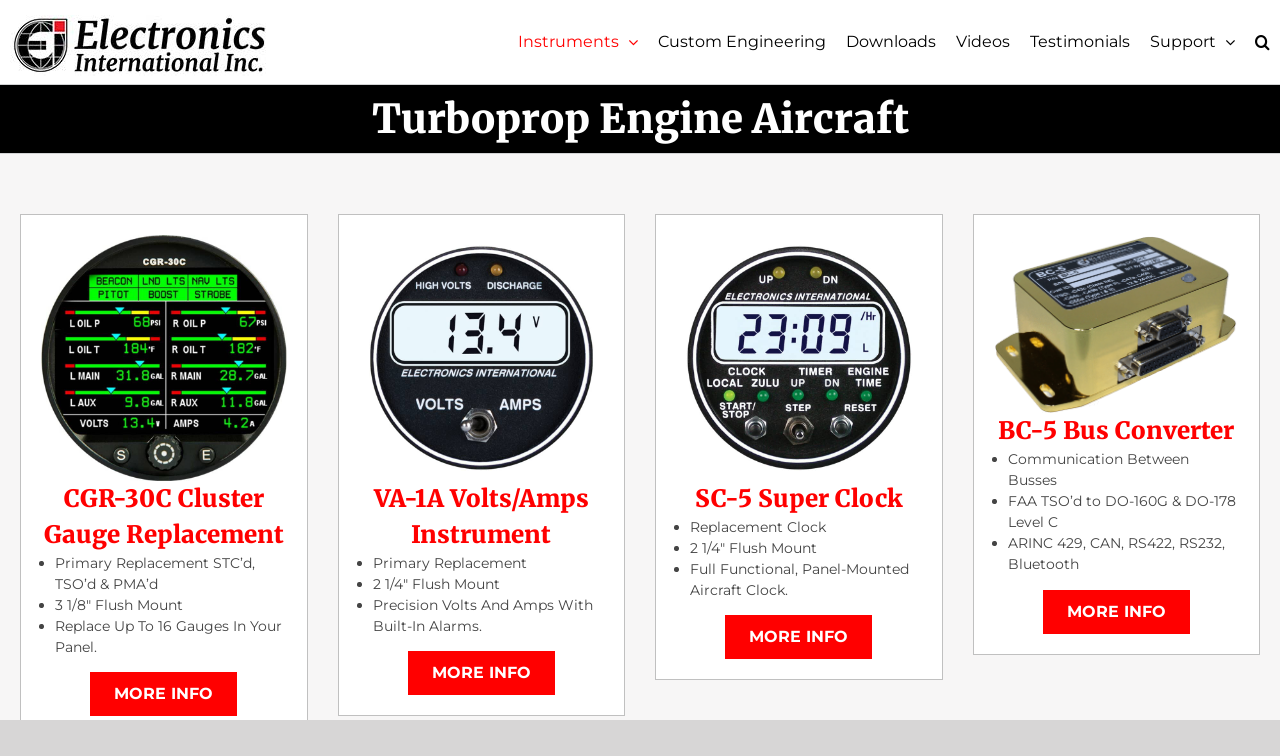

--- FILE ---
content_type: text/html; charset=utf-8
request_url: https://www.google.com/recaptcha/enterprise/anchor?ar=1&k=6Lf9-SAqAAAAAN6XSdTOZjlk1QeuxARED7lf0im8&co=aHR0cHM6Ly9pZmx5ZWkuY29tOjQ0Mw..&hl=en&v=PoyoqOPhxBO7pBk68S4YbpHZ&size=invisible&anchor-ms=20000&execute-ms=30000&cb=u5igibvsfidf
body_size: 48803
content:
<!DOCTYPE HTML><html dir="ltr" lang="en"><head><meta http-equiv="Content-Type" content="text/html; charset=UTF-8">
<meta http-equiv="X-UA-Compatible" content="IE=edge">
<title>reCAPTCHA</title>
<style type="text/css">
/* cyrillic-ext */
@font-face {
  font-family: 'Roboto';
  font-style: normal;
  font-weight: 400;
  font-stretch: 100%;
  src: url(//fonts.gstatic.com/s/roboto/v48/KFO7CnqEu92Fr1ME7kSn66aGLdTylUAMa3GUBHMdazTgWw.woff2) format('woff2');
  unicode-range: U+0460-052F, U+1C80-1C8A, U+20B4, U+2DE0-2DFF, U+A640-A69F, U+FE2E-FE2F;
}
/* cyrillic */
@font-face {
  font-family: 'Roboto';
  font-style: normal;
  font-weight: 400;
  font-stretch: 100%;
  src: url(//fonts.gstatic.com/s/roboto/v48/KFO7CnqEu92Fr1ME7kSn66aGLdTylUAMa3iUBHMdazTgWw.woff2) format('woff2');
  unicode-range: U+0301, U+0400-045F, U+0490-0491, U+04B0-04B1, U+2116;
}
/* greek-ext */
@font-face {
  font-family: 'Roboto';
  font-style: normal;
  font-weight: 400;
  font-stretch: 100%;
  src: url(//fonts.gstatic.com/s/roboto/v48/KFO7CnqEu92Fr1ME7kSn66aGLdTylUAMa3CUBHMdazTgWw.woff2) format('woff2');
  unicode-range: U+1F00-1FFF;
}
/* greek */
@font-face {
  font-family: 'Roboto';
  font-style: normal;
  font-weight: 400;
  font-stretch: 100%;
  src: url(//fonts.gstatic.com/s/roboto/v48/KFO7CnqEu92Fr1ME7kSn66aGLdTylUAMa3-UBHMdazTgWw.woff2) format('woff2');
  unicode-range: U+0370-0377, U+037A-037F, U+0384-038A, U+038C, U+038E-03A1, U+03A3-03FF;
}
/* math */
@font-face {
  font-family: 'Roboto';
  font-style: normal;
  font-weight: 400;
  font-stretch: 100%;
  src: url(//fonts.gstatic.com/s/roboto/v48/KFO7CnqEu92Fr1ME7kSn66aGLdTylUAMawCUBHMdazTgWw.woff2) format('woff2');
  unicode-range: U+0302-0303, U+0305, U+0307-0308, U+0310, U+0312, U+0315, U+031A, U+0326-0327, U+032C, U+032F-0330, U+0332-0333, U+0338, U+033A, U+0346, U+034D, U+0391-03A1, U+03A3-03A9, U+03B1-03C9, U+03D1, U+03D5-03D6, U+03F0-03F1, U+03F4-03F5, U+2016-2017, U+2034-2038, U+203C, U+2040, U+2043, U+2047, U+2050, U+2057, U+205F, U+2070-2071, U+2074-208E, U+2090-209C, U+20D0-20DC, U+20E1, U+20E5-20EF, U+2100-2112, U+2114-2115, U+2117-2121, U+2123-214F, U+2190, U+2192, U+2194-21AE, U+21B0-21E5, U+21F1-21F2, U+21F4-2211, U+2213-2214, U+2216-22FF, U+2308-230B, U+2310, U+2319, U+231C-2321, U+2336-237A, U+237C, U+2395, U+239B-23B7, U+23D0, U+23DC-23E1, U+2474-2475, U+25AF, U+25B3, U+25B7, U+25BD, U+25C1, U+25CA, U+25CC, U+25FB, U+266D-266F, U+27C0-27FF, U+2900-2AFF, U+2B0E-2B11, U+2B30-2B4C, U+2BFE, U+3030, U+FF5B, U+FF5D, U+1D400-1D7FF, U+1EE00-1EEFF;
}
/* symbols */
@font-face {
  font-family: 'Roboto';
  font-style: normal;
  font-weight: 400;
  font-stretch: 100%;
  src: url(//fonts.gstatic.com/s/roboto/v48/KFO7CnqEu92Fr1ME7kSn66aGLdTylUAMaxKUBHMdazTgWw.woff2) format('woff2');
  unicode-range: U+0001-000C, U+000E-001F, U+007F-009F, U+20DD-20E0, U+20E2-20E4, U+2150-218F, U+2190, U+2192, U+2194-2199, U+21AF, U+21E6-21F0, U+21F3, U+2218-2219, U+2299, U+22C4-22C6, U+2300-243F, U+2440-244A, U+2460-24FF, U+25A0-27BF, U+2800-28FF, U+2921-2922, U+2981, U+29BF, U+29EB, U+2B00-2BFF, U+4DC0-4DFF, U+FFF9-FFFB, U+10140-1018E, U+10190-1019C, U+101A0, U+101D0-101FD, U+102E0-102FB, U+10E60-10E7E, U+1D2C0-1D2D3, U+1D2E0-1D37F, U+1F000-1F0FF, U+1F100-1F1AD, U+1F1E6-1F1FF, U+1F30D-1F30F, U+1F315, U+1F31C, U+1F31E, U+1F320-1F32C, U+1F336, U+1F378, U+1F37D, U+1F382, U+1F393-1F39F, U+1F3A7-1F3A8, U+1F3AC-1F3AF, U+1F3C2, U+1F3C4-1F3C6, U+1F3CA-1F3CE, U+1F3D4-1F3E0, U+1F3ED, U+1F3F1-1F3F3, U+1F3F5-1F3F7, U+1F408, U+1F415, U+1F41F, U+1F426, U+1F43F, U+1F441-1F442, U+1F444, U+1F446-1F449, U+1F44C-1F44E, U+1F453, U+1F46A, U+1F47D, U+1F4A3, U+1F4B0, U+1F4B3, U+1F4B9, U+1F4BB, U+1F4BF, U+1F4C8-1F4CB, U+1F4D6, U+1F4DA, U+1F4DF, U+1F4E3-1F4E6, U+1F4EA-1F4ED, U+1F4F7, U+1F4F9-1F4FB, U+1F4FD-1F4FE, U+1F503, U+1F507-1F50B, U+1F50D, U+1F512-1F513, U+1F53E-1F54A, U+1F54F-1F5FA, U+1F610, U+1F650-1F67F, U+1F687, U+1F68D, U+1F691, U+1F694, U+1F698, U+1F6AD, U+1F6B2, U+1F6B9-1F6BA, U+1F6BC, U+1F6C6-1F6CF, U+1F6D3-1F6D7, U+1F6E0-1F6EA, U+1F6F0-1F6F3, U+1F6F7-1F6FC, U+1F700-1F7FF, U+1F800-1F80B, U+1F810-1F847, U+1F850-1F859, U+1F860-1F887, U+1F890-1F8AD, U+1F8B0-1F8BB, U+1F8C0-1F8C1, U+1F900-1F90B, U+1F93B, U+1F946, U+1F984, U+1F996, U+1F9E9, U+1FA00-1FA6F, U+1FA70-1FA7C, U+1FA80-1FA89, U+1FA8F-1FAC6, U+1FACE-1FADC, U+1FADF-1FAE9, U+1FAF0-1FAF8, U+1FB00-1FBFF;
}
/* vietnamese */
@font-face {
  font-family: 'Roboto';
  font-style: normal;
  font-weight: 400;
  font-stretch: 100%;
  src: url(//fonts.gstatic.com/s/roboto/v48/KFO7CnqEu92Fr1ME7kSn66aGLdTylUAMa3OUBHMdazTgWw.woff2) format('woff2');
  unicode-range: U+0102-0103, U+0110-0111, U+0128-0129, U+0168-0169, U+01A0-01A1, U+01AF-01B0, U+0300-0301, U+0303-0304, U+0308-0309, U+0323, U+0329, U+1EA0-1EF9, U+20AB;
}
/* latin-ext */
@font-face {
  font-family: 'Roboto';
  font-style: normal;
  font-weight: 400;
  font-stretch: 100%;
  src: url(//fonts.gstatic.com/s/roboto/v48/KFO7CnqEu92Fr1ME7kSn66aGLdTylUAMa3KUBHMdazTgWw.woff2) format('woff2');
  unicode-range: U+0100-02BA, U+02BD-02C5, U+02C7-02CC, U+02CE-02D7, U+02DD-02FF, U+0304, U+0308, U+0329, U+1D00-1DBF, U+1E00-1E9F, U+1EF2-1EFF, U+2020, U+20A0-20AB, U+20AD-20C0, U+2113, U+2C60-2C7F, U+A720-A7FF;
}
/* latin */
@font-face {
  font-family: 'Roboto';
  font-style: normal;
  font-weight: 400;
  font-stretch: 100%;
  src: url(//fonts.gstatic.com/s/roboto/v48/KFO7CnqEu92Fr1ME7kSn66aGLdTylUAMa3yUBHMdazQ.woff2) format('woff2');
  unicode-range: U+0000-00FF, U+0131, U+0152-0153, U+02BB-02BC, U+02C6, U+02DA, U+02DC, U+0304, U+0308, U+0329, U+2000-206F, U+20AC, U+2122, U+2191, U+2193, U+2212, U+2215, U+FEFF, U+FFFD;
}
/* cyrillic-ext */
@font-face {
  font-family: 'Roboto';
  font-style: normal;
  font-weight: 500;
  font-stretch: 100%;
  src: url(//fonts.gstatic.com/s/roboto/v48/KFO7CnqEu92Fr1ME7kSn66aGLdTylUAMa3GUBHMdazTgWw.woff2) format('woff2');
  unicode-range: U+0460-052F, U+1C80-1C8A, U+20B4, U+2DE0-2DFF, U+A640-A69F, U+FE2E-FE2F;
}
/* cyrillic */
@font-face {
  font-family: 'Roboto';
  font-style: normal;
  font-weight: 500;
  font-stretch: 100%;
  src: url(//fonts.gstatic.com/s/roboto/v48/KFO7CnqEu92Fr1ME7kSn66aGLdTylUAMa3iUBHMdazTgWw.woff2) format('woff2');
  unicode-range: U+0301, U+0400-045F, U+0490-0491, U+04B0-04B1, U+2116;
}
/* greek-ext */
@font-face {
  font-family: 'Roboto';
  font-style: normal;
  font-weight: 500;
  font-stretch: 100%;
  src: url(//fonts.gstatic.com/s/roboto/v48/KFO7CnqEu92Fr1ME7kSn66aGLdTylUAMa3CUBHMdazTgWw.woff2) format('woff2');
  unicode-range: U+1F00-1FFF;
}
/* greek */
@font-face {
  font-family: 'Roboto';
  font-style: normal;
  font-weight: 500;
  font-stretch: 100%;
  src: url(//fonts.gstatic.com/s/roboto/v48/KFO7CnqEu92Fr1ME7kSn66aGLdTylUAMa3-UBHMdazTgWw.woff2) format('woff2');
  unicode-range: U+0370-0377, U+037A-037F, U+0384-038A, U+038C, U+038E-03A1, U+03A3-03FF;
}
/* math */
@font-face {
  font-family: 'Roboto';
  font-style: normal;
  font-weight: 500;
  font-stretch: 100%;
  src: url(//fonts.gstatic.com/s/roboto/v48/KFO7CnqEu92Fr1ME7kSn66aGLdTylUAMawCUBHMdazTgWw.woff2) format('woff2');
  unicode-range: U+0302-0303, U+0305, U+0307-0308, U+0310, U+0312, U+0315, U+031A, U+0326-0327, U+032C, U+032F-0330, U+0332-0333, U+0338, U+033A, U+0346, U+034D, U+0391-03A1, U+03A3-03A9, U+03B1-03C9, U+03D1, U+03D5-03D6, U+03F0-03F1, U+03F4-03F5, U+2016-2017, U+2034-2038, U+203C, U+2040, U+2043, U+2047, U+2050, U+2057, U+205F, U+2070-2071, U+2074-208E, U+2090-209C, U+20D0-20DC, U+20E1, U+20E5-20EF, U+2100-2112, U+2114-2115, U+2117-2121, U+2123-214F, U+2190, U+2192, U+2194-21AE, U+21B0-21E5, U+21F1-21F2, U+21F4-2211, U+2213-2214, U+2216-22FF, U+2308-230B, U+2310, U+2319, U+231C-2321, U+2336-237A, U+237C, U+2395, U+239B-23B7, U+23D0, U+23DC-23E1, U+2474-2475, U+25AF, U+25B3, U+25B7, U+25BD, U+25C1, U+25CA, U+25CC, U+25FB, U+266D-266F, U+27C0-27FF, U+2900-2AFF, U+2B0E-2B11, U+2B30-2B4C, U+2BFE, U+3030, U+FF5B, U+FF5D, U+1D400-1D7FF, U+1EE00-1EEFF;
}
/* symbols */
@font-face {
  font-family: 'Roboto';
  font-style: normal;
  font-weight: 500;
  font-stretch: 100%;
  src: url(//fonts.gstatic.com/s/roboto/v48/KFO7CnqEu92Fr1ME7kSn66aGLdTylUAMaxKUBHMdazTgWw.woff2) format('woff2');
  unicode-range: U+0001-000C, U+000E-001F, U+007F-009F, U+20DD-20E0, U+20E2-20E4, U+2150-218F, U+2190, U+2192, U+2194-2199, U+21AF, U+21E6-21F0, U+21F3, U+2218-2219, U+2299, U+22C4-22C6, U+2300-243F, U+2440-244A, U+2460-24FF, U+25A0-27BF, U+2800-28FF, U+2921-2922, U+2981, U+29BF, U+29EB, U+2B00-2BFF, U+4DC0-4DFF, U+FFF9-FFFB, U+10140-1018E, U+10190-1019C, U+101A0, U+101D0-101FD, U+102E0-102FB, U+10E60-10E7E, U+1D2C0-1D2D3, U+1D2E0-1D37F, U+1F000-1F0FF, U+1F100-1F1AD, U+1F1E6-1F1FF, U+1F30D-1F30F, U+1F315, U+1F31C, U+1F31E, U+1F320-1F32C, U+1F336, U+1F378, U+1F37D, U+1F382, U+1F393-1F39F, U+1F3A7-1F3A8, U+1F3AC-1F3AF, U+1F3C2, U+1F3C4-1F3C6, U+1F3CA-1F3CE, U+1F3D4-1F3E0, U+1F3ED, U+1F3F1-1F3F3, U+1F3F5-1F3F7, U+1F408, U+1F415, U+1F41F, U+1F426, U+1F43F, U+1F441-1F442, U+1F444, U+1F446-1F449, U+1F44C-1F44E, U+1F453, U+1F46A, U+1F47D, U+1F4A3, U+1F4B0, U+1F4B3, U+1F4B9, U+1F4BB, U+1F4BF, U+1F4C8-1F4CB, U+1F4D6, U+1F4DA, U+1F4DF, U+1F4E3-1F4E6, U+1F4EA-1F4ED, U+1F4F7, U+1F4F9-1F4FB, U+1F4FD-1F4FE, U+1F503, U+1F507-1F50B, U+1F50D, U+1F512-1F513, U+1F53E-1F54A, U+1F54F-1F5FA, U+1F610, U+1F650-1F67F, U+1F687, U+1F68D, U+1F691, U+1F694, U+1F698, U+1F6AD, U+1F6B2, U+1F6B9-1F6BA, U+1F6BC, U+1F6C6-1F6CF, U+1F6D3-1F6D7, U+1F6E0-1F6EA, U+1F6F0-1F6F3, U+1F6F7-1F6FC, U+1F700-1F7FF, U+1F800-1F80B, U+1F810-1F847, U+1F850-1F859, U+1F860-1F887, U+1F890-1F8AD, U+1F8B0-1F8BB, U+1F8C0-1F8C1, U+1F900-1F90B, U+1F93B, U+1F946, U+1F984, U+1F996, U+1F9E9, U+1FA00-1FA6F, U+1FA70-1FA7C, U+1FA80-1FA89, U+1FA8F-1FAC6, U+1FACE-1FADC, U+1FADF-1FAE9, U+1FAF0-1FAF8, U+1FB00-1FBFF;
}
/* vietnamese */
@font-face {
  font-family: 'Roboto';
  font-style: normal;
  font-weight: 500;
  font-stretch: 100%;
  src: url(//fonts.gstatic.com/s/roboto/v48/KFO7CnqEu92Fr1ME7kSn66aGLdTylUAMa3OUBHMdazTgWw.woff2) format('woff2');
  unicode-range: U+0102-0103, U+0110-0111, U+0128-0129, U+0168-0169, U+01A0-01A1, U+01AF-01B0, U+0300-0301, U+0303-0304, U+0308-0309, U+0323, U+0329, U+1EA0-1EF9, U+20AB;
}
/* latin-ext */
@font-face {
  font-family: 'Roboto';
  font-style: normal;
  font-weight: 500;
  font-stretch: 100%;
  src: url(//fonts.gstatic.com/s/roboto/v48/KFO7CnqEu92Fr1ME7kSn66aGLdTylUAMa3KUBHMdazTgWw.woff2) format('woff2');
  unicode-range: U+0100-02BA, U+02BD-02C5, U+02C7-02CC, U+02CE-02D7, U+02DD-02FF, U+0304, U+0308, U+0329, U+1D00-1DBF, U+1E00-1E9F, U+1EF2-1EFF, U+2020, U+20A0-20AB, U+20AD-20C0, U+2113, U+2C60-2C7F, U+A720-A7FF;
}
/* latin */
@font-face {
  font-family: 'Roboto';
  font-style: normal;
  font-weight: 500;
  font-stretch: 100%;
  src: url(//fonts.gstatic.com/s/roboto/v48/KFO7CnqEu92Fr1ME7kSn66aGLdTylUAMa3yUBHMdazQ.woff2) format('woff2');
  unicode-range: U+0000-00FF, U+0131, U+0152-0153, U+02BB-02BC, U+02C6, U+02DA, U+02DC, U+0304, U+0308, U+0329, U+2000-206F, U+20AC, U+2122, U+2191, U+2193, U+2212, U+2215, U+FEFF, U+FFFD;
}
/* cyrillic-ext */
@font-face {
  font-family: 'Roboto';
  font-style: normal;
  font-weight: 900;
  font-stretch: 100%;
  src: url(//fonts.gstatic.com/s/roboto/v48/KFO7CnqEu92Fr1ME7kSn66aGLdTylUAMa3GUBHMdazTgWw.woff2) format('woff2');
  unicode-range: U+0460-052F, U+1C80-1C8A, U+20B4, U+2DE0-2DFF, U+A640-A69F, U+FE2E-FE2F;
}
/* cyrillic */
@font-face {
  font-family: 'Roboto';
  font-style: normal;
  font-weight: 900;
  font-stretch: 100%;
  src: url(//fonts.gstatic.com/s/roboto/v48/KFO7CnqEu92Fr1ME7kSn66aGLdTylUAMa3iUBHMdazTgWw.woff2) format('woff2');
  unicode-range: U+0301, U+0400-045F, U+0490-0491, U+04B0-04B1, U+2116;
}
/* greek-ext */
@font-face {
  font-family: 'Roboto';
  font-style: normal;
  font-weight: 900;
  font-stretch: 100%;
  src: url(//fonts.gstatic.com/s/roboto/v48/KFO7CnqEu92Fr1ME7kSn66aGLdTylUAMa3CUBHMdazTgWw.woff2) format('woff2');
  unicode-range: U+1F00-1FFF;
}
/* greek */
@font-face {
  font-family: 'Roboto';
  font-style: normal;
  font-weight: 900;
  font-stretch: 100%;
  src: url(//fonts.gstatic.com/s/roboto/v48/KFO7CnqEu92Fr1ME7kSn66aGLdTylUAMa3-UBHMdazTgWw.woff2) format('woff2');
  unicode-range: U+0370-0377, U+037A-037F, U+0384-038A, U+038C, U+038E-03A1, U+03A3-03FF;
}
/* math */
@font-face {
  font-family: 'Roboto';
  font-style: normal;
  font-weight: 900;
  font-stretch: 100%;
  src: url(//fonts.gstatic.com/s/roboto/v48/KFO7CnqEu92Fr1ME7kSn66aGLdTylUAMawCUBHMdazTgWw.woff2) format('woff2');
  unicode-range: U+0302-0303, U+0305, U+0307-0308, U+0310, U+0312, U+0315, U+031A, U+0326-0327, U+032C, U+032F-0330, U+0332-0333, U+0338, U+033A, U+0346, U+034D, U+0391-03A1, U+03A3-03A9, U+03B1-03C9, U+03D1, U+03D5-03D6, U+03F0-03F1, U+03F4-03F5, U+2016-2017, U+2034-2038, U+203C, U+2040, U+2043, U+2047, U+2050, U+2057, U+205F, U+2070-2071, U+2074-208E, U+2090-209C, U+20D0-20DC, U+20E1, U+20E5-20EF, U+2100-2112, U+2114-2115, U+2117-2121, U+2123-214F, U+2190, U+2192, U+2194-21AE, U+21B0-21E5, U+21F1-21F2, U+21F4-2211, U+2213-2214, U+2216-22FF, U+2308-230B, U+2310, U+2319, U+231C-2321, U+2336-237A, U+237C, U+2395, U+239B-23B7, U+23D0, U+23DC-23E1, U+2474-2475, U+25AF, U+25B3, U+25B7, U+25BD, U+25C1, U+25CA, U+25CC, U+25FB, U+266D-266F, U+27C0-27FF, U+2900-2AFF, U+2B0E-2B11, U+2B30-2B4C, U+2BFE, U+3030, U+FF5B, U+FF5D, U+1D400-1D7FF, U+1EE00-1EEFF;
}
/* symbols */
@font-face {
  font-family: 'Roboto';
  font-style: normal;
  font-weight: 900;
  font-stretch: 100%;
  src: url(//fonts.gstatic.com/s/roboto/v48/KFO7CnqEu92Fr1ME7kSn66aGLdTylUAMaxKUBHMdazTgWw.woff2) format('woff2');
  unicode-range: U+0001-000C, U+000E-001F, U+007F-009F, U+20DD-20E0, U+20E2-20E4, U+2150-218F, U+2190, U+2192, U+2194-2199, U+21AF, U+21E6-21F0, U+21F3, U+2218-2219, U+2299, U+22C4-22C6, U+2300-243F, U+2440-244A, U+2460-24FF, U+25A0-27BF, U+2800-28FF, U+2921-2922, U+2981, U+29BF, U+29EB, U+2B00-2BFF, U+4DC0-4DFF, U+FFF9-FFFB, U+10140-1018E, U+10190-1019C, U+101A0, U+101D0-101FD, U+102E0-102FB, U+10E60-10E7E, U+1D2C0-1D2D3, U+1D2E0-1D37F, U+1F000-1F0FF, U+1F100-1F1AD, U+1F1E6-1F1FF, U+1F30D-1F30F, U+1F315, U+1F31C, U+1F31E, U+1F320-1F32C, U+1F336, U+1F378, U+1F37D, U+1F382, U+1F393-1F39F, U+1F3A7-1F3A8, U+1F3AC-1F3AF, U+1F3C2, U+1F3C4-1F3C6, U+1F3CA-1F3CE, U+1F3D4-1F3E0, U+1F3ED, U+1F3F1-1F3F3, U+1F3F5-1F3F7, U+1F408, U+1F415, U+1F41F, U+1F426, U+1F43F, U+1F441-1F442, U+1F444, U+1F446-1F449, U+1F44C-1F44E, U+1F453, U+1F46A, U+1F47D, U+1F4A3, U+1F4B0, U+1F4B3, U+1F4B9, U+1F4BB, U+1F4BF, U+1F4C8-1F4CB, U+1F4D6, U+1F4DA, U+1F4DF, U+1F4E3-1F4E6, U+1F4EA-1F4ED, U+1F4F7, U+1F4F9-1F4FB, U+1F4FD-1F4FE, U+1F503, U+1F507-1F50B, U+1F50D, U+1F512-1F513, U+1F53E-1F54A, U+1F54F-1F5FA, U+1F610, U+1F650-1F67F, U+1F687, U+1F68D, U+1F691, U+1F694, U+1F698, U+1F6AD, U+1F6B2, U+1F6B9-1F6BA, U+1F6BC, U+1F6C6-1F6CF, U+1F6D3-1F6D7, U+1F6E0-1F6EA, U+1F6F0-1F6F3, U+1F6F7-1F6FC, U+1F700-1F7FF, U+1F800-1F80B, U+1F810-1F847, U+1F850-1F859, U+1F860-1F887, U+1F890-1F8AD, U+1F8B0-1F8BB, U+1F8C0-1F8C1, U+1F900-1F90B, U+1F93B, U+1F946, U+1F984, U+1F996, U+1F9E9, U+1FA00-1FA6F, U+1FA70-1FA7C, U+1FA80-1FA89, U+1FA8F-1FAC6, U+1FACE-1FADC, U+1FADF-1FAE9, U+1FAF0-1FAF8, U+1FB00-1FBFF;
}
/* vietnamese */
@font-face {
  font-family: 'Roboto';
  font-style: normal;
  font-weight: 900;
  font-stretch: 100%;
  src: url(//fonts.gstatic.com/s/roboto/v48/KFO7CnqEu92Fr1ME7kSn66aGLdTylUAMa3OUBHMdazTgWw.woff2) format('woff2');
  unicode-range: U+0102-0103, U+0110-0111, U+0128-0129, U+0168-0169, U+01A0-01A1, U+01AF-01B0, U+0300-0301, U+0303-0304, U+0308-0309, U+0323, U+0329, U+1EA0-1EF9, U+20AB;
}
/* latin-ext */
@font-face {
  font-family: 'Roboto';
  font-style: normal;
  font-weight: 900;
  font-stretch: 100%;
  src: url(//fonts.gstatic.com/s/roboto/v48/KFO7CnqEu92Fr1ME7kSn66aGLdTylUAMa3KUBHMdazTgWw.woff2) format('woff2');
  unicode-range: U+0100-02BA, U+02BD-02C5, U+02C7-02CC, U+02CE-02D7, U+02DD-02FF, U+0304, U+0308, U+0329, U+1D00-1DBF, U+1E00-1E9F, U+1EF2-1EFF, U+2020, U+20A0-20AB, U+20AD-20C0, U+2113, U+2C60-2C7F, U+A720-A7FF;
}
/* latin */
@font-face {
  font-family: 'Roboto';
  font-style: normal;
  font-weight: 900;
  font-stretch: 100%;
  src: url(//fonts.gstatic.com/s/roboto/v48/KFO7CnqEu92Fr1ME7kSn66aGLdTylUAMa3yUBHMdazQ.woff2) format('woff2');
  unicode-range: U+0000-00FF, U+0131, U+0152-0153, U+02BB-02BC, U+02C6, U+02DA, U+02DC, U+0304, U+0308, U+0329, U+2000-206F, U+20AC, U+2122, U+2191, U+2193, U+2212, U+2215, U+FEFF, U+FFFD;
}

</style>
<link rel="stylesheet" type="text/css" href="https://www.gstatic.com/recaptcha/releases/PoyoqOPhxBO7pBk68S4YbpHZ/styles__ltr.css">
<script nonce="CHH8vMavUs17cRsRbTyxrw" type="text/javascript">window['__recaptcha_api'] = 'https://www.google.com/recaptcha/enterprise/';</script>
<script type="text/javascript" src="https://www.gstatic.com/recaptcha/releases/PoyoqOPhxBO7pBk68S4YbpHZ/recaptcha__en.js" nonce="CHH8vMavUs17cRsRbTyxrw">
      
    </script></head>
<body><div id="rc-anchor-alert" class="rc-anchor-alert"></div>
<input type="hidden" id="recaptcha-token" value="[base64]">
<script type="text/javascript" nonce="CHH8vMavUs17cRsRbTyxrw">
      recaptcha.anchor.Main.init("[\x22ainput\x22,[\x22bgdata\x22,\x22\x22,\[base64]/[base64]/[base64]/ZyhXLGgpOnEoW04sMjEsbF0sVywwKSxoKSxmYWxzZSxmYWxzZSl9Y2F0Y2goayl7RygzNTgsVyk/[base64]/[base64]/[base64]/[base64]/[base64]/[base64]/[base64]/bmV3IEJbT10oRFswXSk6dz09Mj9uZXcgQltPXShEWzBdLERbMV0pOnc9PTM/bmV3IEJbT10oRFswXSxEWzFdLERbMl0pOnc9PTQ/[base64]/[base64]/[base64]/[base64]/[base64]\\u003d\x22,\[base64]\\u003d\x22,\x22ZMOLw7fCvBDCm8Ktw5vCgg/CthoZw6/Do8KfcsKKw6LCqsKZw6fCpUvDqAwbMcOiB3nCgF/DvXMJDsKjMD8+w6VUGhBFO8OVwoPCq8KkccK/w6/Do1QXwqo8wqzCuz3DrcOKwoxswpfDqzHDnQbDmExYZMOuEG7CjgDDmTHCr8O6w4Y/[base64]/[base64]/DggbCv1zDmjMSJ8KiwrofwpAPw4NmRMOdV8OGwrvDkcO/ZxHCiVHDpsONw77Cpl/ClcKkwox8wpFBwq8awoVQfcOmXWfChsOQZVFZJsKBw7ZWQl0gw48IwqzDsWFhX8ONwqIfw7NsOcOwW8KXwp3DucKQeHHCiRjCgVDDv8OcM8KkwqIdDirClwrCvMObwr7CuMKRw6jCk3DCsMOCwrDDjcOTwqbCvcOcAcKHcmQ7OB/CgcODw4vDuBxQVCJmBsOMHRolwr/DqizDhMOSwonDg8O5w7LDhA3Dlw8Bw5HCkRbDtVU9w6TCosKUZ8KZw7vDh8O2w48cwotsw5/[base64]/w4sbfgt6w6EFWMO1w44bwrDChsKWw7I7wrrDrMO5asO/EsKoS8Kcw6nDl8OYwoMHdxwkdVIXHcKgw57DtcKXwqDCuMO7w55qwqkZPXwdfRHCqDl3w7t0RMOGwrfCvAbDvsKyXxnCpcKHwpzCt8KhDcOqw4/CtsOHw6LCumPCp0AKwq3CuMOswrUFw7E4w4zCvcKXw7s5SsK/Y8OLHcKVw5XDi1YoZh0kw4fCrAkewqrCqMKHw4hHCsOXw75/w6rClMKQwrZCwpwHNFN/dsKiw6dtwo5JZw7DsMKpKT0OwqsoN2PCvcO8w7h3UsK6wrXDsUUbwoBjw5/CrRPCr1dVw7TDsSssLG1HOFhwdMKcwqgiwqwUUcOwwpoIwqFpVDvCsMKewodZw4JyJsOOw4DDrwotwpbDuFXDuA9pa3M/w6gkV8KgG8Kowp8Hw7oeEMKJw4TCmlXDkRjCgcOPw6zChcO7flnDhQbCuCJjwqwaw5oHcBUTwpjDk8K1d1peRMOLw5J6DXsIwrR2AxjCpn1Rd8O1wrEDwoNFOcOgfsKZQR5tw4nCuxVZTxYNasOKw5FMWsK5w67ClGc/wq/[base64]/DlsO0W8ONJjEjwqDDlC/ClcO8MifDscOcVkVyw5fDi0HCvkHDqVVKwpZDwqEXw59EwrrCvDfCjSzDkxZcw7Ujw4YVw47DgcK3wqXCk8OiO1jDhcOxAxApw6lxwrpLwpcHwrBPbkABw4/Dl8O/w7jCkMKdw4VSdEx6w5Bie13CnMOrwqjCt8KgwqZew7ErAFNTViN9aXYKw5lKwpDCh8KHwpDCmwnDl8KTwrnDmmZrw7Vtw4dAw5zDmCLDo8K7w4PCvsOww47ClC8dZcKOeMKVw7tXUcKEwpfDvsOlA8OLS8K1wrXChVQHw79+w67DscK5BMOXEF/CucOTwrlfw5PDscOaw6fDllM2w5HDuMOcw6InwozCmHhXwqJbKcO2wonDocKxEhrDlsOOwoNKVMOZQ8ORwqHDnFLDvC4Ywp/[base64]/[base64]/[base64]/CqsO3ewtiwqrDtsKtw6rCicOvDRHCjcK9ZkzCjDTDsRzDnsOkw7PDtA9awrAheFdVP8K3EmvDgXgEXHTDrsK5wqHDs8KEWRbDkcObw4oMdsOfw4nCpsOBw4nDt8OsK8KiwplSw6suwrrCl8KNw6DDqMKPwo7DnMKAwozCunxhDDzCqsOXWcOxHUdvw5NNwr/CgMKnw7/DhzTCvsKWwoPDniZDKExRDVHCvhPDpcOZw4NCwrMeD8OMwojCmMOdw5w5w7pfw5sywodSwplONcOQB8O8DcO+AsODw7poCsOqaMOEwqXDtizCisOOEnHCqcOlwodpwplTWElRWBjDpnlRwqHCm8OLP3N0wo/CtgHDmw44bMKDcWtVRGYYH8KRIHpvPsOHNcOrW0DCnMO+aGXCisK/wr97QGHCsMKJwp3DmRXDiWDDi3ZPw6HCpcKpLsOfYMKieRzDrcOQesORwp7CnRDCv2tKwqDDrMKvw6TCmynDqSjDhcOSO8K0BFECEcOMw4DDg8Knw4YVw7zDj8KhJcOHw4ozwqcEUnzClsKBw6dkWQBtwoZsDiDCsmTChl/Cmz94w5E/e8O2wqvDnC5owq43EnrCtHnCvMKxHRIgwqUwF8K2wpMUB8OCw4YhCXHCvEnDrD5MwpTDrMOiw4d4w503By/[base64]/CmDkmNyg7fGbDiEhTwozCiMK0csK5w7AWScOoKcKtVsK6DXRwGGdyFRDDvyJTwr55w4DDnnBcSsKFw5HDlcOOM8K2w79TI2QVZ8OtwpfDhw/[base64]/CowYWKxnCo2vDqFM1w4Ruw4HDnHolUFtiaMK6w4xjwpNjw7cgwqfDtQTDulbCpMK2wobCq04PMsOOwonDmSh+XMO5wpjDgsKxw5fDi33Dv2NEVcO5KcKlOsOPw7fClcKeKw9Aw6fCv8OPencmMcK0DhDCiXsjwq9aeHFmacOMdU/Do2XCl8O0KsOVWgTCoF0vUcKeV8Kiw7fCnHxFccKRwpzChsKCw5fDiyN/[base64]/CiAdvYFrCuzrDusKBXsK7WyNAw6gnTy/CukhLwq8Lw4/CtcKYNHzCs2DDocKnU8KPYMOKw5ssHcO0GMKoa2/[base64]/[base64]/DhG4VCCjDgMOpwqdpHMO8CCjCpsK9D3gKwpDDtsK1wqjDg2LDnkJSw54jTMK9IcKRUjkRwqHCgA3DncOAcmLDtEhwwqvDp8K7woUGIsK+KVbCj8KHHWDCqDdXWMOiFcODwr/DmsKASsKabcOpM18pwpnChMKUw4DDscKAMXvDqMOww6QvLMORw5/CtcK0w4JSSRPDiMOPUSwzTFbDhcOZw5/DlcKqXBNxU8O1RMKWwoY7wrhCTXvDs8KwwrMQwpDDiHzCq0TCrsKEQMKMPC0/[base64]/[base64]/CiMKIwp/DjHtuwo4nwopowqkhaU7DgBLDocK/w4DDtcOxccKqW0RDYS3DncONEQjDqUYNwoDCjXNNw5U8NFpleyRSwqXCl8OQIRJ4wpDCjXthw5sBwoXCvcO4eynDocK/wpzCkV3DkBVdwpfCv8KdCsOdwojCncOOwo9hwpJKCcOxC8KBYsO2woXCmcK0w5LDiU7DuQ3Ds8OqE8KHw77CtMK1ZsOswr0FeTLCnx3CnmBRwqvCmg5mwpnCrsOud8OhX8OLJnvDqGTCj8K8McObwpJpw4vCqcKQw5bCsRQsP8KWDkDDnGvCkV/DmmHDpXI/w7MTBsOsw4HDhMKxw7tXS0jCtXFALRzDrcOZfMKAUiVEwo0BU8OiK8OgwprCi8OXJQzDjMO9wqjDvzI/wqDCocOETsOnWsOGOBDCjMOoYcO3YQ5Hw4M+wrTCmcOdAsOfNMOhwrjCuDnCp1cZw7TDthrDsz9CwrjCvSgsw4VMGkEAw7odw4taAmfDtRPCucK/[base64]/CqETDqynDkS7Crw8rwrHDkmF5cTgVUMKQSAEXYCbCksK/d3kTHsOKF8O6wocNw6lBdMKWZ3ERwrLCssKwKS3DtcKRHMOtw4d7woYffA5ywo7CvzXDvRxkw69uw6M9KsKtwrRLbgzClcKYew9ow5bDsMKNw7bDgMOzwojDu3/Dn1bCkGrDoE3DgMKxclbCgE1uPsKJw5ZYw5zCt2PCiMO+EiPCohzCvcOzQsOrPcKLwpnCnmchw6AgwqE1IMKRwr9Swp7DsVfDhsKdVU7Crh0AS8O7PlzDiC4QGW9HaMO3wpfCisOpw7tQdF7CusKGezlsw5U/CHzDqyvCk8KPbMKQbsOBQMK0w53ChSrDlAzCp8KKw6Iaw5BAFMOgwq7CrC7DqnDDlW3CunfDsiLCun7DujxyWlHDhHsOQQUAN8K/[base64]/ChcKAw6jCvA0KcMO3AsO/[base64]/[base64]/Cs0Rrwo5THmXCqMKkw7nCqCMlGX4ew65Zw71jwrlPKRbDr0bDol9UwqZgw4Q6w4N5w7PDuUXDmcOowp/[base64]/wowSKBo4wqjDmCJ6w5l8wrfDncKVwpx2OnkaQ8OMw48iwrM4ST1VW8OGw5pIZXAyY0vCi0bCllsew7bCiBvDgMOrFDs3csOvw7jDkGXCnFkvI17CksO1wpcvw6BPYMOlwobCisKlwr/CuMKbwq7CncO+AsObw4/CsxvCjsKxwrghQsKgCnlUwpjDicOow7vCn1/DollNwqbDn3c7wqUZw57Ch8K9LCHChsKYw69YwoTCrVMrZRHCrEHDv8Kiw4/[base64]/CuHtWw5PCsnLCmcK0dcK6LsOawqImCMKkDMKyw5gGd8OEw7/Dn8KfQ3cAw7dxAcOUwq96w6t9w7bDuxnChTTChcOIwqfDgMKrw4vCgwTCssKww6/CvcOLbsO5f0pbIHRFH3TDqGYAw4vCoEzCpsOmXCVTdsKBcjPDul3CtUXDqcKLHMKILADDjsKJODrDhMOCecOJY3nCgWDDiDrDtjs/esOhwoNaw6bDgcKPw6DCgVvCi2FpFBlAN2xSbMKtHEFOw47DsMKdICEBHcOtLSVmwp3DrcOYwog1w4rDuUzDtSLCgMOWG2LDkmQeEmx2ClcowoAVw5LCrE/[base64]/Dmh3DjhDDu1tEVBfCq8Kvw5HDp8K1VC/DgybCmH7DhTHCncKvHcK9CsOvwqphCsKAw75VfMOuwrAbW8O6w6lYf3EmbWrCq8OcKjzCkCvDi0TDmiXDnBtpbcKobhBDwpjDm8Ozw7xCwpEPMsOsY27CpQLCh8O3w4Z1ZwDCj8OcwqhidMOlw5PCtcKgasOaw5bCl0w1w4nDuGl/f8O/wpfCo8KJJsKVEMKOw5AcI8Oew61VZ8K/[base64]/[base64]/DucK4w5rCqz4lRGU/w6lfwrjDqMO8w5YSGsKQwqbDuC1Nwp3CiwLDvhTDqcKFw6pywr4JRDdtwpJyQcKiwq0vYlnDtBbConFOw45ewpFYKk/DtzLDicK/wrtoAsO0wrHChsOnUWItwptiKjNtw5RQGMKrw6Y8wqZYwq41esKALsO/wrpQDRtjMyrCnzQ/cFrDmMKcUMKyHcOLVMKsDUVJw6cFJg3Dul7Ct8O/wojDtMOKwp1JHG3CrcObAl7DgSpFO0MJP8KGBMK0W8K/[base64]/CgcO6J8OgwrzCuHUqWSFtNBnDpMOIw5vDiMKfw4hLYcO8XFlzwojDlzl/[base64]/CicKhwq9rw5zCjx8lwq/ClX3Cv8Kvwo8TwpYJV8OoCCpgwprCmgDCoHTDt1jDvF7CrsKbBXFjwoQ6w6vCvB3CrsOWw5QhwpNpOMOuwqzDlMKUwoPDpT8NwonDrMK+Txwew57CtiIIQnJdw6DDiVI5GEjChwbCnTDCmMOywpXClnHDjUXCjcK4IA0NwqLDs8K/w5bDh8OJCMOCwrZsTXrDuzcrw5vDjUESCMKKZ8K4CzPCo8Ode8OfSsKHwqh6w7rChwTCosKhX8KTWcOFwod5HsO+w48AwqvDncO5LnQEcsO4w59PdcKLTU/DqsOWwo1VZMO5w4fCsxDCsh5mwoMtw61bVsKBbsKoDQnDkXxBKsKqw5PCisKBwrPDh8Knw5/[base64]/Du8OmU8KfWBArVsK/ZR8qLsOKZsK4cMOeC8KBwpPDlWfDt8Kyw7rCu3HDrTleKSXDkyhJw6w1w7FkwpvDkBnCtgjDosKYHcKuwohewq7DvsKXw7bDjUJ8RcKfPMKNw7DCncK7CR13OmXCji0VwovDmjoOw4DCvBfCpQx8woAqVFvDiMO8woYUw67DnUJBEsKjLsKjA8K/UABaT8KOcMOCwpVoWQTDiTjCpMKFSVFcOB1iwpsePcKWw45Lw7jCo1EZw7LDuCXDjsOow6vDmF7DsA/DikQiwrjDiW81H8OTflfCgGXCrMKmw5w/PQ1+w7NADcOjesK9LUQ1bCrCo3rChMOYJ8OsMcKKWXPCicKvZMO8dlzCv1DCmsKyC8KPwr/[base64]/CmMK9wpFkfjjDrsOBFU9SeGI+wofDjBJFw6PCgcK/[base64]/AW3CmsKVFcKuBHxtLmXDohZSSggkw6UzXVbDsysSAgXCpjUqwqJwwoIgZcOIfsOMworDo8Owd8Kgw40mUAZDZMOVwp/DisO2w6Jtwpk+w7rDgsKCacOdw4clZcKnwoYBw5/CrsOYw6AfCsK0FcKgJMK5w6cCw7xWwo4Gw7LDjSRIw6HCi8OYw5ljBcKqGD/ChcKacSHCrFTCjsK+woLDsnYNw6zCpcKGEMOOO8KHwrwGASByw4nDlsKowoFTUxTCkcK3w43Dhn8xw5/DusOkSVzDqMKGKDfCtMOPOhPCm2wwwo7CmR/DnkF2w6NIZcKgDlB5woPDmsK+w47DqsKSw6jDq2Zsb8KMw4zCscKrNUsnw6nDqGEQw7bDmFQSw7jDn8OZVm3Dg2zCgcKmIF5pwpLCs8Ouw6A2wpfCgcOnwp1xw6nCo8KCL1BSXgJPCsKcw7rDqnkQw4EIWXrDgMOxeMOfMsO/VVhBw4TDjCdNwprCtx/DlcOpw5sxasOMwphZQMKpdMKow4AJw5nCksKLRR/Cl8KCw7LDp8OCwp3Cl8K/dRMww78kZ1XDscKHwrjCvMONwpbChcOpwqrCoi3DgBl9wrLDusKpBgtcQhDDjyNUwqHCn8KIwqbCpVrClcKOw6RBw6TCicKrw5VpecODwofCvTfDpgzDiVdmbEvCsVcjLBgAwoA2a8O2e3lZbQXDkMOkw45Sw79Aw4bDvy7DsErDlMK5wpLCk8K/wq8DLsO6CcOqK0AhTcK7w6bCtCJpMFrDm8KpWF7CisKowq4gwobDshvClVPCnVPCmwjCusOfS8Knd8OkOcObLsKSPXY5w7Apwox/RcOrOMObBjl/[base64]/Cm8OVN8Kcw7HDjMOIwpIrbyrCssKLw67DpcOyOWLDk8OFwovDjcKsfiXDiycIwph8PcK6wrnDtzJnw6oLHMOAXWVgYCtmwpbDsEcjAcOrWMKYAExuXSBpbMOZw5TCp8K/d8OUJCJ0ImzCrD9IcTLCt8ODwq7Cp1/DhWTDtMOWwprCoB7DgkzCvMOFSMKtNsKbw5vCr8KgO8ONV8O4w7/DgDbCiWbDgkEcwpTDjsO2dAcGwqrDqCIuw4QCw5Z/[base64]/Dj8KuEcKkwpIDwplpHlAUw40QG8K2wpMjGTFxw4AfwrfDkV/[base64]/[base64]/EGZ+RVzDvsOxwotWOW/DmcOUw6/DhsK8w4YPw5bDlsKAwprCjmbDvMKYwq3Dnw7CjMOow6nDh8KGQUzDhcOsSsO3wo49G8KpEsKdAcKrNEcJwrsAW8OpTFfDgHDDoWPCoMOAXznCsXXCqsOCwrPDp0TCvsOowrYIbXAkwqBow4YWwpXCgMKfUMK/dsKVJA/ClcKrTsOEb0xVwqPDksKWwonDg8KHw7fDq8Klw5lqwqvCtsOpUsO8LMOdw5VMwogswo4kFk/Dk8OiUsOEw54+w6Jqwq4dKhpDw55kw4h6DcOKB1VGwq3Cq8Oxw7zDn8K8bBvDuxrDqi/DvnjCvMKWZMOEGCfDrsOuCMKpw7FlPgDDgXnDpwTDtAcewq3DrRIvwq/DrcKiwrZZwr5RFADDnsKywrF/[base64]/CvDFCJEMLVgEzGsKww7cHfxTCgcKlwq8xwotWW8OdNMKUFB5rJ8Onwpt/wqJRw4HCu8OyZsOKGlLDncOsE8KTwpTCgRhZw7LDn0zCjzfCnsOyw4vDp8OQwp0TwrU2ByE8wo49VBt4wqXDlMOSN8KJw7/CucKQwoUqEsKpNhhbw6YtAcOIw6cyw6lbZcKkw4Rww7QlwoLCl8OMBCfDnBnCl8O+w7vClX9EL8Obw5fDnBUNMFjDv28OwqobV8O6w4VQdFnDr8KYSToyw4taecOzw5fDmsKPPMKxSsKOw4TDvsK/[base64]/[base64]/LcO3ZAYPelHCui3DhsOWwpzCoVdGw4nCkF/DmcKBLm3CrsOiJsOTwosFD2/CuX4DYlnDr8KrT8OMwpoBwr9NNA9Uw73CocKRLsOTwp98wqXCgMK7TsOKEiIwwo4/aMOYw6rCp03CnMOYcMKVST7DnlFIBsOywoMow43DkcOoK3R6dmN7woRrw6gjEcK9w5kGwrbDiU17wo/CkXdKwoLCgCd2YsOPw5zDtcKHw4/DtCZTL2zCrcKXXnBxXMK5KX/Cj13ChsOOTGTCsx4XBXDDmT7DicOCwqbDjMOTC3PCkSYnwqvDuyZHwqfCv8K+wo9gwqHDvw8IWRfDpsOnw6hyM8Ogwq/DhXPDvMOfUjTCkktzwrvCs8K7wqEEwqUZMcOBI0p5a8KhwokkZcOBQMOdwqXCusOqw7PDj0tLOMOQXsK/RUTCl2dIwrcKwogeRsOywo3CggjChiZtbcKPSMK7wq43NmknLgwGd8KmwqfCoCbDrMKuwr/[base64]/Cr8KKPsOSB8OBfmF6wotTKcKOYGxOwqM+w6Q0w4bDhcOAwrcCbzHDpMKhw67DnzIDGW1ZNcOWHWfDpsOdwp5ceMKAeEAUEsO4dsOHwqR7JEoPesOuU1rDkgzDnMKsw6/[base64]/FcOHfcKEw7cyUMK7wqLDv24cQRrCnDIMwoskwq7Ci03DuyNVw6xCworCkQDCm8KjFMKdwrDDkHFGwpzDsFI/SsKjaHAzw7JRw7obw5BHwrpma8O2BMOSWsOOQMK2McOBw7PDi0PCp3TCrcKGwoXDl8K8f3jDuQs8wpfDhsO6wovCkcOUEho1wqJIwqvCvDw/W8KbwpvDlhIWwrdZw4UoD8OkwqPDqCI4FUwFFcKnOcO6woBjGMO2fkjDlcOOEsOJCsOUwpEpEcK7P8KRwplsW0HDvj7Dg0E7w5JMVnzDmcKVQcOHwooXWcKzVMKYEgXChMOfccOUw6bChcKtZRx0w6cKwrDCqm5iworDkSQKwo/Ch8KyI0VOLCxYEcO1D27DlB5mRUp0HxnDoiXCrsOvOlAhw4xMIcOKZ8KwdMOtwoBNwpHDuRt5Bh/Cpj9DSDVkw5d5ShPCtMOFIDLCskBEwokzdXEMw43Dp8OUwprCksOYwo1Zw5jCjx1BwrDDucODw4DCqsO3RgldOsOueiHCnMKLeMOpLwvCoS8zw5LDocOTw4DDqsKuw5IUZ8OfIjzDrMOsw6E0w6DDtBPDusOyUMOCIcOhB8KMW1xTw5FIIMOcLGvCicKZVRTCi0/DtBswQ8OVw5YNwppTwplPw7JjwopMw7ldL3A1woBJw6Z2RE/DrsKLA8KTbMK7P8KLfcKFYn/DoHIzw7p2UzHDhMObCHUpVMKMXG/[base64]/[base64]/Dr8O4wpchw57Cm8OpwpLCvMOrQTcEeCrDgcKkPMKReDXDkQQ0L2DCqRpjw6vCsyzCh8O+wpwnwq4AeUVAIMKOw7gULEJ/wqvCv2oFw5fDssOZbBhwwqk5w4/DlsO3GsOuw4XDkGcbw6vDjsOhSF3Dl8KxwqzCmzMdOXRWw50jSsK5cT3CliLDtcKsCMKuA8OuwoTDhhbDt8OSbMKSwp/[base64]/[base64]/[base64]/Dl8KXw4nDvMOUeMOSwoXCnMO6G8K3wpfCpMO7VMOqwrh2O8KGwr/Co8OTdcO+JcO1CC3Dimc+w6Frw6HCg8KVA8OJw4/[base64]/w51QwprDhcKJwpgrGRk1aMKqw7o0w6nCti0gwosmT8Ojw6QGwqEnM8OKSMKWw73DvcKZTsKxwq8NwqHDlsKjJg8DGsKfFQLCusOfwpZjw79rwpYnwrDDocKmXsKow4TCpcKfwrM9cHjCksOew7/Cs8KQRzVWw63CssK3G0XCisOfwqrDm8Opw7PCjMO4w64Sw6XCr8ORf8O6RsKBKQXDtg7DlcKDYHLCksKTwrfDhcOROXUcK14Iw5pLwpp3wpFQw4tSGhLCiWDDi2PChWIqTMOkEiglwqIlwoTDiwTCqMOswotKZ8KRdAjDuzHCicKebXLCjT/[base64]/DtiJtWg9ewo3CqjdtdHQfZmY2W8Omwq/CiB0qwpTDgTVywpFYSMK2M8O0wrbCs8OcWQHDp8KQAUZEwq7Dl8ONRw4aw4ZYQsO1wonCr8Oqwro3w6Rew4HCmMK0AcOqPkc5M8OpwrYWwp/CrsKsXMOVw6TDhh3CssKddMKOd8K/w5l7w5PDoQxaw63CjcOEw7XCnVXCpMONN8KwKENhERAbVDNiw4F2UsKBAsOrw5HCqsOjw4PDpTHDjMKKFWbCjmfCocOkwrxgD30wwrB0wppsw5LCp8Ovw6zDjsK7X8OgIFUbw5oOwpVJwrwww63DnMObcU/CrcKdWzrCrSrCs1nDrMOfwrPClsO5fcKUT8OWwpQ/EsOwAcKdwpAmYiDCsH/[base64]/DusKIwpjCgcO8w4kywqjCtDoiw69fwqw+w5whXi7CrsK9wok/wqZlN0cOw6w4c8OTw73DvQxeH8OjDsKIK8Kgw77CisO/Q8KnccKew6LCn37DuhvChmLDr8K2w7PDtMKLOHHCrVVsQ8KawqDDm24GTjlGOFcOMcKnwoJ1LkNYHBdKw6ccw6oVwp0mGcKOw4kVCsKSw5J/wpzDhcKkLnQPGA/CpSUawqfCs8KVFncNwqJvC8OCw4TCuHrDsjx0w7QPDsObNcKGOHPDrCTDl8OFwrfDhcKHTxguQntUw6cyw5oPw63DjMOKIUzCgcKGw5R2Mhhgw71Ow6bCqcO/w70BR8Orwp7DghHDoXNdCMK2w5NoDcKrMUjChMKbw7N4wqvCtMOASTDDosKSw4UMw4Vxw5/[base64]/DnjTCg33CmAZBVHcmfkxtwoLDjMOqwrBhfsK8esOPw5bCh3PCs8Krwpc2W8KRXFA5w6EGw4IYGcOZCA9nw5QCFMKPScOZFinCjX5YcMOXKiLDlCZCK8OQUcOpwoxuOMO6TsOSVcOHw6UZUw8cRDnCr1bCoD/Cs3FFAlrDq8KOwrnDuMOVBD3CkgbCv8Omw6nDpCDDlcOJw6lTexzClnZrLnnCusKKcFd9w7/Cq8KCQU5yE8KgTW/DhsK+Q2PDlsKGw7NhcF5YHsOVEMKSEUl2MEPDhyDCnD4Ww6DDjsKNwrRjVB/CnWtdGsKOw5/CsTLCgVnChMKBLMKawpgFAsKHBHVJw4xGAMOJBwFjwq/DkUcvckRVw7HCpGImwoZ/[base64]/[base64]/d3nCjcOuUiQgFcKFS2spwq4oSnTCksKfwroedMOowpE5woHDtMK5w4Yqw7bDtz7CkcOGwrotw5TCiMKzwpJZwqcAUMKNYcK8OiERwp/DtMO4wr7Dg2DDm1oFwo/Dl206D8KHJVhlwokYwpRWCAnDv2hdw5xfwrzCjMKjwrnCmWs2IsKDw67ChMKsLcO5d8OVw4UYwrTChMO0fcOXTcOtb8KEWmTCqgtow7XDoMKyw5TDrRbCpsOCw5hBDFLDplNWw61cO1/CqSzCusOwcHEvU8KZbcOZwprDnl4iw4HCsjTCoTHDisOHw54OXwTDqMOpTg8uwqJ9wrltw7XCocKrfDxMwoDCvMKKw5QUblbDvMO/[base64]/w7jCkkcgwpopw7XCu8KhVn9mai4iwpPCrQPCtUHDq1bDpMO8N8K7w5TDggfDvMK7Gz/DuRQtw4gUYcKMwpnDnsObL8KJwqfDosKbGGbCpkXCtw7CglnDhSsKw6YvacO/[base64]/[base64]/DoMKzw4hmQTnDosKYw43Dmxd6SsOtwqdBw7RUw7IYwpnCgngGHyjDkUvDnsOBQsO5wqJ5worDqMORwoHDksOdUCx2GXfDp1J+w4/Diw17LMOnGsOyw5vCgsOdw6TDu8ObwqdqY8OrwqTDpMKxasK/w5oNKMK9w73Cs8KUUsKOTDnClhjCl8K1w4lcYn4OfsKMw77Cn8Kbwr55w6FZw58Awrhiwpk8wppRCsKSCFsjwonCgcOewpbCgsKKYVsRwo3CnMKVw5lUVjjCpsKbwqMycMOlc0N4cMKbKARgw4BbEcOVCjB0WMKZwr98HMOrXgvChyhHw6t/w4LDscO/w6vCkG3CrMKVIcK0wovClcK2WCDDs8K9woDClBrCqVkaw5HDkCQsw5lPPAHCpsKxwqDDr0LCpHrCmsKjwqNAw64Vw7NFwrgAwp/Duxc1AMOQXcOuw6TCtCJww7t5wqIlNcK4wrvCnivCgcKrJMO4c8KgwrDDvnDCty1swpPChMOQw7ccwolywqrCtcOtYl3DimEIQlLCsCTDnQbCjw0VKyLCmcODdjRew5fCn2nDvcKMA8K5SEFNUcO5H8Ksw5/CtkDCi8K9HMKsw7vCgcKswo5NOGnDs8KwwqRWwprDosO3NMOYa8KIw4vCiMKuwqlsOcO2ZcKxDsOmwr5Cw49nYUV1QyHCiMK4OnfDo8Ozw4pew6HDmcO5TmjDvEtRw6PCtRwSElUMBsKqJ8K+ZW8fwr/DknEQw6zCqnAFe8KDNlbDvcOkwq97wqVrw4l2w7XCssK4w77DlnDCjxNTw6FcEcOnVUfCoMK/[base64]/DkcOKw7ZtNsKOwoXDu0XCscKWwoArw4RoWcKiB8OlPsK9fMOpH8O/Um3CtU7Ci8OWw6HDoSjCpRIXw70kN3HDvMKpw7HDn8O/WkjDgkLDncKpw6jDmEBpW8K0wqV3w4XCmwjDrMKXwqs6wpAoaUHDnhA+fyDDmMK7Y8OqB8OIwpHCsjQyccOFwq4Rw4rChSwBLcOzwp8Wwq3Dp8Ohw7NEwrRFYBB0wpkPNj/[base64]/T3MOFx/DnMKyfD/Dlj5le8OPe8OEwpIQw6fDlcOqWVZsXsOeS8OKS8Onw5YWwqnCpsOtP8KzcsKkw5Zrexdkw4Itw6NqYzIqHkvCisKZaEzDnMKFwpLCvTbDlcKlwojCqRgWTSwQw4vDrMOnNmcCwqMbMzgCJxjDi1AhwozCsMO8BUw/XjMMw6LCpTfChhzDk8OAw5PDviATw7BGw6c2NsOFw5vDmkNHwr4VBn5Uw54ONsO1CgzDoSITw7cDwrjCvlZhOz19wpBCIMO4AHRxBcK7fcKxAUNKw4/Du8KKw5NUOGzDjRPDp07Do3d7CzDCrS3Dk8K4GMOTw7I2VhlIw64pOS3Cl3tNfi0gKx5mJz1Jwopnw7A3w5wILMOlE8OIQ1XCjwFVMDPCvsO1wo7Do8Onwr1ibcONNkbCvVfDkVV1wqZmWMOufi9zw7oowqTDs8Oiwqp/W2k6w6QYTS/Dk8KdVB8nO3VrEllrSj5vwqZnwonCoi1uw6Ukw7o3wrYqw6kXw7gawq8Cw5zDqRHDgRhKwqnDr0wRLhUURyU2wpplN2EmfVLCr8ONw4nDnn/DsULDiwnCh2I+U3FrJ8ORwpfDsw0YZcOVw6V2wqHDucO+w7VAwqEfFMOTRcKEEynCrcOGw5p4NMKow7NlwofCmy/DrsOrJzfCt0kxOQvCpMK5R8K0w4Eiw5vDvsOEw5PCt8KxGsOLwrxWw63CthXCtcORw4nDtMK6wqlgwqZHOmtlwpxzMcOrHsOiw6ERw7PCpcOyw4ALBXHCo8O4w4rCpi7DicK9BcO/wq/[base64]/[base64]/CtiPCncOEeDpYXcKcRTgLwqRDZF/DqFoLLFrDo8OIwqAuF2XChX7DllfDqAImw7Nzw7/Du8KGwovCksKBw7rDmWPCnMK9H2zDv8OxBcKTwos/UcKoV8Oxw60Gw704CTvDtgTDln8jbMKBJjjCn1bDiScFMSpww6IPw6ZGwoIdw5fDsnPDsMKxw5IPcMKvIUXClC0zwrjDgsO0Un5ZQcK4H8OLfG/CqcKAUhMyw5wiNcKTMcO0OVp5AcOnw5TDr2RxwrMhwpXCjWbCnCTCgzAuQ0nCoMKIwpHCkcKULGPCtMOyUyJrASxhw7PDlsKzZcKhbgHCs8OkATpEWyEcw4ofbcKCwrzCrMOew4FBZ8O8ekwdwpbDhQtYa8KpwobCtlMqbS9lwrHDpMOmNcKvw5bCgBE/[base64]/CixLDuGwRaMKUM3fDhQNgAcKXw4wbw6h2ZsK3bBwYw5TCvxk2ZyQ/wozDjcK/CxbClcKVwqjDlMOYw4E/KkVFwrjCusKnw4IBPcOQw6jDtcOAdMK8w5DChcOlwrTCunhtO8OjwrwCw7ALMsO4wo/[base64]/ClQLCrMOrw4tMwr9nwr4gw4fDpDMCLsK7LEB8HMKbw5l0Hx4zwpPCnk/CpDtOw5zDkUfDtXHCnW1Zw6ZkwoPCoDpNMT3CjVPCvsOqw5Q6w5c2G8KewpvChHbDs8O3w5xSw5vDqcK4w6jCtB3CrcKYw68EFsK3dDTCgcOvw6V7a39dw5kYUcOfwp/[base64]/Cv1sTE8KPw4omRcK7wr/DiBUpw6vClGzDtcKidFjDtsOIbi4Sw4x4w5Jaw6xsXsKVUcKoOlPCjcOtDMKccTIAVMOBwq43woZ5M8O6QVgywp/CjUY0HMKvDlvDlgjDjsK/w6/Dl1tPeMKXPcK5JQXDpcOVNjrCkcO8UEzCocOCWGvDosOaOEHCjijDmAjCiSXDi3vDhiwvwp7CrsOnFsKmw7ojw5c+wr7Cv8OSH0VScg9BwpvCl8Kiw7APw5XConrClEUJGWTCmMKBfBTDo8OXLB3DscK9bwrDkRLDlsO5FC7DjCXCt8Kmwp9rK8OQN19/w4lwwpTCmcKRwpJZAg4Qw57Do8KMBcOuwpTDisOYw7skwqk3bTJ/DjnCkMKcf27DpMOdwqjCnHfChCXCqMK0fcKew45Fw7bCundtHTcLw7zDsRrDhsKyw57Cn2oCwq8Aw75KdMOzwojDtMKCU8K+wpMiw5Byw4YsREhhQB7CkVfDhnnDqMOnPcKCBy4Tw5pCHsOWXD9ww7HDpcK/ZmLCrsKIHGVoS8KcC8O1NErDnGlC\x22],null,[\x22conf\x22,null,\x226Lf9-SAqAAAAAN6XSdTOZjlk1QeuxARED7lf0im8\x22,0,null,null,null,1,[21,125,63,73,95,87,41,43,42,83,102,105,109,121],[1017145,188],0,null,null,null,null,0,null,0,null,700,1,null,0,\[base64]/76lBhnEnQkZnOKMAhnM8xEZ\x22,0,0,null,null,1,null,0,0,null,null,null,0],\x22https://iflyei.com:443\x22,null,[3,1,1],null,null,null,1,3600,[\x22https://www.google.com/intl/en/policies/privacy/\x22,\x22https://www.google.com/intl/en/policies/terms/\x22],\x22P/7Oedg1zTp3AxiXomJMGiq83TTEdxFdj7we/XtkH6I\\u003d\x22,1,0,null,1,1769092944630,0,0,[114,44],null,[118],\x22RC-5toS-eLl4imy5w\x22,null,null,null,null,null,\x220dAFcWeA63o-zD6nTLGTBrfelXYy2b-y1u62MCUGKZcT_epPVopMAWcwa-9nuzOLsW3Yw7xiVN_mZBMUh3wKxN69cP9sqx4j9EJw\x22,1769175744652]");
    </script></body></html>

--- FILE ---
content_type: text/css; charset=UTF-8
request_url: https://iflyei.com/wp-content/themes/Avada-Child-Theme/style.css?ver=6.9
body_size: 1908
content:
/*
Theme Name: Avada Child
Description: Child theme for Avada theme
Author: ThemeFusion
Author URI: https://theme-fusion.com
Template: Avada
Version: 1.0.0
Text Domain:  Avada
*/

/*Styles for Woocommerce*/
.products-4 li.product-grid-view div.fusion-product-content{height: 250px !important;}
.product-grid-view .fusion-product-content .product-details{height: 165px;}
.product-grid-view .fusion-product-content{padding: 30px !important;}
.products>li{ border: none;padding: 0; border: 1px solid #ccc; border-radius: 5px;}
.home-product-category .products-4>li{width: 100%;}
.fusion-page-title-bar{background-size: cover;}
.woocommerce-product-details__short-description ul{list-style-type: disc;}
.woocommerce-product-gallery__image{width: 40%; margin: 0 auto;}
.featured-image img{width: 100%;height: 100%;margin: auto;padding: 30px;}
.single-product .product .images{width: 100% !important;    margin: 0 auto;}
.avada-single-product-gallery-wrapper{display: none; width: 100%;}
.fusion-column-wrapper p.add_to_cart_inline .button{border: none !important;}
.related.products{display: none;}
body .woocommerce-container .product-details-container .product-title a{font-weight: bold;text-align: center; padding: 15px 0px; font-size: 21px !important;}
.page-id-14639 .post-content h3{color: #000;}
body #wrapper h2.woocommerce-loop-category__title{display: none;}

.woocommerce-cart-form a.product-title{color: #f00 !important; font-size: 16px;}
.woocommerce-cart-form .woocommerce-content-box{padding: 10px;}
.shop_table td{padding: 6px 12px;}
.wc-proceed-to-checkout .fusion-update-cart, .wcppec-checkout-buttons{display: none !important;}
.wc-proceed-to-checkout .checkout-button{display: block; width: 100%;}
.shop_table tbody tr{height: auto !important;}
.shop_table td{padding: 6px 12px !important;}
.update_cart{float: right;}
.fusion-body .woocommerce-content-box, .fusion-body .shop_table tr, .fusion-body .woocommerce-content-box h2{border-color: #e2dfdf !important;}
.product-quantity input[type=number]{width: 20% !important;}
.woocommerce-cart-form table.cart td.actions{text-align: right;}
.cart-collaterals .cart_totals table th{width: width: 20% !important;}
.cart-collaterals .cart_totals table td{text-align: left !important;}
.custom-products-section{margin-left: 0% !important;}
.custom-products-section .entry-title, .custom-products-section .price, .custom-products-section .product-border,
.custom-products-section .woocommerce-product-details__short-description,.custom-products-section .product_meta,
.product-type-simple .entry-summary .summary-container .avada-availability, .custom-products-section #product-addons-total{display: none !important;}
.product-content-cust h2{margin-bottom: 0px !important;}
.wc-pao-addon{margin-right: 20px;}
form.cart, .wc-pao-addon{margin: 0 !important;}
/*.wc-pao-addon .form-row{margin: 0px 20px 0 0 !important;}*/
.wc-pao-addon-select{height: 40px;}
select.wc-pao-addon-field.wc-pao-addon-select{color: #000 !important; width: 72%; float: left; margin: 12px 0px;}
.product-details-container .price{display: none;}
.yith-wcbm-badge-19809{width: 200px !important; background-color: #ff0000 !important;}
.woocommerce-input-wrapper input[type=text], .select2-selection__rendered{color: #000000 !important;}
table.variations .label{width: 27% !important; vertical-align: middle;}
table.variations{margin-top: 20px;}
.avada-select-parent{width: 100% !important; float: left !important;}
.reset_variations{visibility:hidden;}
.fp5l-addons-option .wc-pao-addon-name, .select-aux{float: left; width: 27%;}
.fuel-flow-differential .wc-pao-addon-fuel-flow-differential-module-ffdm-1{font-weight: bold;}
.fuel-flow-differential .woocommerce-Price-amount{color: #f00 !important;}
.fuel-flow-container p{margin: 0px;}
p.wc-pao-addon-15749-select-aux-options-0{float: left;width: 100%;    margin: 0px !important;}
#select-package{height: 40px;     color: #000 !important;     border-radius: 5px;}
.woocommerce-cart td.product-name dl.variation dt {display: none;}
/*.product-rebate-banner{display: none !important;}*/
.menu-dropdown-visible{overflow: visible !important;}
#view-videos-btn-custom {background: #3b83c0 !important;padding: 8px;}
/*.postid-21299 .single_variation_wrap .variations_button, .summary .cart{display: none;}*/
/*End of Styles for Woocommerce*/


/*Rebate Floating Ribbon Style*/
.floating-ribbon{color: #FF0000; width: 245px; padding: 12px 32px; margin-top: 0px; right: 2px; position: fixed !important; margin-bottom: 20px;background-image: url("/wp-content/uploads/home_ribbon-1.png"); background-repeat: no-repeat; z-index: 90 !important;}
.product-rebate-banner{z-index: 90 !important;}
/*End of Rebate Floating Ribbon Style*/

/*Style for Contact Form 7*/
@media (max-width: 425px){
	.fusion-body .products li{
		width: 100%;
	}
}
.fusion-column-wrapper .wpcf7-form-control-wrap input, .fusion-column-wrapper .wpcf7-form .wpcf7-text, .wpcf7-form textarea{
    border-radius: 5px;border: 1px solid #cccc;height: 41px;
    font-size: 14px;margin-bottom: 10px;}
    
.wpcf7-form input[type="submit"], .wpcf7-submit{    width: 100%;background: #f00;}    
.wpcf7-form input[type="submit"]:hover, .wpcf7-submit:hover{background: #b90a0a !important;}  
.wpcf7-form textarea, .wpcf7-form .wpcf7-text{color: #000 !important;}

/*End of Styles for Contact Form 7*/

/*Downloads Page*/
.w3eden .card h3{font-size: 11pt !important;}
#post-14639 .w3eden .card-body{padding: 15px !important;}
.w3eden .col-md-12:last-child{margin-bottom: 5%;}

.fusion-li-item .cluster-gauge-replacement .w3eden .row .col-md-12:nth-child(3) .mb-2,
.fusion-li-item .cluster-gauge-replacement .w3eden .row .col-md-12:nth-child(4) .mb-2,
.fusion-li-item .cluster-gauge-replacement .w3eden .row .col-md-12:nth-child(5) .mb-2 {float: right; width: 90%;}
.wpcf7-form .wpcf7-select{color: #000 !important;}

/*End of Downloads Page*/
/* Portrait and Landscape */


@media all and (min-width: 320px) and (max-width: 768px){
	.fusion_builder_column_3_5, .download-button-custom .view-button{width: 100%;}
	.w3eden .link-template-default.thumbnail .wpdm-download-link.btn{margin-right: 0px;margin-bottom: 10px;}
}

@media (min-width: 641px) and (max-width: 1024px) {
	.download-button-custom .btn-primary{width: 100%;}
	.reachofpeak-image, .reachofpeak-desc{width: 50%; float: left;}{width: 100%; float: left;}
	.fusion-body .products li{
		width: 100%;
	}

	ul.products{width: 70%; margin: 0 auto;}
}
@media only screen and (max-width: 800px){
	.fusion-body .products li {
   		width: 100% !important;
	}
}

@media (min-width: 1025px) and (max-width: 1370px) {
	.fusion-logo{width: 500px;    margin: 15px 0px 0px 0px !important;}
	.w3eden .wpdm-link-template .media-body{width: 60%;}
	.download-button-custom .btn-primary{width: 100%;}
	/*Mainscreen Images Style*/
	.primary-manifold{width: 114%;}
	.main-screen-left-desc .primary-manifold{padding-left: 25%;}
	.egt-cht-bar-graph{padding-left: 18%;}
	.fusion_builder_column_1_3.right-content{margin-top: -9px !important;}
	.remote-annunciators{margin-left: -43px;}
	.primary-gauges{margin-top: 44px;}
	.reachofpeak-image{width: 50%; float: left; margin-top: -14%;}
	.reachofpeak-desc{width: 50%; float: left;}
/*Woocommerce Responsive */
	.woocommerce-product-details__short-description ul{overflow: hidden; height: 141px;}
	.product-grid-view .fusion-product-content{padding: 10px !important;}
	body .woocommerce-container .product-details-container .product-title a{font-size: 18px !important;}
}

@media (min-width: 1400px){
	.main-screen-image{width: 34% !important;}
}

@media (min-width: 1371px) and (max-width: 1680px) {
	/*Mainscreen Images Style*/
	.primary-manifold{width: 110%;}
	.main-screen-left-desc .primary-manifold, .egt-cht-bar-graph{padding-left: 43%;}
	.fusion_builder_column_1_3.right-content{margin-top: -9px !important;}
	.remote-annunciators{margin-left: -43px;}
	.primary-gauges{margin-top: 44px;}
}

@media (min-width: 1371px) and (max-width: 1680px) {
	/*Mainscreen Images Style*/
	.primary-manifold{width: 110%;}
	.main-screen-left-desc .primary-manifold, .egt-cht-bar-graph{padding-left: 43%;}
	.fusion_builder_column_1_3.right-content{margin-top: -9px !important;}
	.remote-annunciators{margin-left: -43px;}
	.primary-gauges{margin-top: 44px;}
}

.image-custom-container .fusion-row .imageframe-align-center img{width: 100%;}

.black-container ul{
color: #fff;
}

.table-2 tr td{padding: 0px 15x;border-bottom: 0px solid #dcdcdc !important;}
.table-2 tr td:nth-child(2){width: 40%;}
/*.upper-content-table tr td:first-child{width: 35%;}*/
.lower-table tr td:first-child{width:17%;}


/* Image with 'data' attribute is hidden */
img[data-lazy-src] {
	/* we set the opacity to 0 */
	opacity: 0;
}

/*Image without 'data' attribute is (or becomes) visible */
img.lazyloaded {
	/* prepare the future animation */
	-webkit-transition: opacity .5s linear 0.2s;
	   -moz-transition: opacity .5s linear 0.2s;
	        transition: opacity .5s linear 0.2s;

	/* we set the opacity to 1 to do the magic */
	opacity: 1;
}

/*Dealers Image Logo Style*/
.dealer-logo {height: 140px !important; width:auto !important;}
/*End of Dealers Image Logo Style*/
}

--- FILE ---
content_type: text/css; charset=UTF-8
request_url: https://iflyei.com/wp-content/uploads/elementor/css/post-67132.css?ver=1767736228
body_size: 1316
content:
.elementor-kit-67132{--e-global-color-primary:#000000;--e-global-color-secondary:#FF0000;--e-global-color-text:#444444;--e-global-color-accent:#BF130D;--e-global-color-ec26937:#FFFFFF;--e-global-color-ac3249a:#F7F6F6;--e-global-color-0e7808a:#E5E5E5;--e-global-color-697ca37:#C0C0C0;--e-global-color-48621cf:#232323;--e-global-color-78ff8c6:#7A7A7A;--e-global-typography-primary-font-family:"Merriweather";--e-global-typography-primary-font-weight:900;--e-global-typography-secondary-font-family:"Merriweather";--e-global-typography-secondary-font-weight:700;--e-global-typography-text-font-family:"Montserrat";--e-global-typography-text-font-weight:400;--e-global-typography-accent-font-family:"Merriweather";--e-global-typography-accent-font-weight:400;--e-global-typography-5beb4bb-font-family:"Merriweather";--e-global-typography-5beb4bb-font-size:clamp(3rem, 2.5385rem + 2.0513vw, 4rem);--e-global-typography-5beb4bb-font-weight:900;--e-global-typography-5beb4bb-line-height:1.3em;--e-global-typography-aa8276a-font-family:"Merriweather";--e-global-typography-aa8276a-font-size:clamp(2.4rem, 2.1231rem + 1.2308vw, 3rem);--e-global-typography-aa8276a-font-weight:900;--e-global-typography-aa8276a-line-height:1.3em;--e-global-typography-cbfae07-font-family:"Merriweather";--e-global-typography-cbfae07-font-size:clamp(2.4rem, 2.1231rem + 1.2308vw, 3rem);--e-global-typography-cbfae07-font-weight:900;--e-global-typography-cbfae07-line-height:1.3em;--e-global-typography-9b5358e-font-family:"Merriweather";--e-global-typography-9b5358e-font-size:clamp(1.8rem, 1.7077rem + 0.4103vw, 2rem);--e-global-typography-9b5358e-font-weight:900;--e-global-typography-9b5358e-line-height:1.4em;--e-global-typography-12f7499-font-family:"Merriweather";--e-global-typography-12f7499-font-size:clamp(1.6rem, 1.5308rem + 0.3077vw, 1.75rem);--e-global-typography-12f7499-font-weight:900;--e-global-typography-12f7499-line-height:1.4em;--e-global-typography-70496cd-font-family:"Merriweather";--e-global-typography-70496cd-font-size:clamp(1.4rem, 1.3538rem + 0.2051vw, 1.5rem);--e-global-typography-70496cd-font-weight:900;--e-global-typography-70496cd-line-height:1.5em;--e-global-typography-59b77de-font-family:"Merriweather";--e-global-typography-59b77de-font-size:clamp(1.2rem, 1.1769rem + 0.1026vw, 1.25rem);--e-global-typography-59b77de-font-weight:900;--e-global-typography-59b77de-line-height:1.5em;--e-global-typography-f890996-font-family:"Montserrat";--e-global-typography-f890996-font-size:0.875rem;--e-global-typography-f890996-line-height:1.5em;--e-global-typography-6c6ac84-font-family:"Montserrat";--e-global-typography-6c6ac84-font-size:1.2rem;--e-global-typography-6c6ac84-line-height:1.5em;--e-global-typography-f822dd3-font-family:"Montserrat";--e-global-typography-f822dd3-font-size:1.4rem;--e-global-typography-f822dd3-line-height:1.5em;color:var( --e-global-color-text );font-family:"Montserrat", sans-serif;font-size:18px;font-weight:normal;}.elementor-kit-67132 button,.elementor-kit-67132 input[type="button"],.elementor-kit-67132 input[type="submit"],.elementor-kit-67132 .elementor-button{background-color:var( --e-global-color-secondary );font-family:"Montserrat", sans-serif;font-size:18px;font-weight:bold;text-transform:uppercase;line-height:1.3em;color:var( --e-global-color-ec26937 );border-style:none;border-radius:0px 0px 0px 0px;padding:.75em 1.5em .75em 1.5em;}.elementor-kit-67132 button:hover,.elementor-kit-67132 button:focus,.elementor-kit-67132 input[type="button"]:hover,.elementor-kit-67132 input[type="button"]:focus,.elementor-kit-67132 input[type="submit"]:hover,.elementor-kit-67132 input[type="submit"]:focus,.elementor-kit-67132 .elementor-button:hover,.elementor-kit-67132 .elementor-button:focus{background-color:var( --e-global-color-accent );color:var( --e-global-color-ec26937 );border-style:none;}.elementor-kit-67132 e-page-transition{background-color:#FFBC7D;}.elementor-kit-67132 p{margin-block-end:1.6rem;}.elementor-kit-67132 a{color:var( --e-global-color-secondary );}.elementor-kit-67132 a:hover{color:var( --e-global-color-accent );}.elementor-kit-67132 h1{color:var( --e-global-color-primary );font-family:"Merriweather", sans-serif;font-size:clamp(2.1rem, 1.9154rem + 0.8205vw, 2.5rem);font-weight:900;line-height:1.3em;}.elementor-kit-67132 h2{color:var( --e-global-color-primary );font-family:"Merriweather", sans-serif;font-size:clamp(1.8rem, 1.7077rem + 0.4103vw, 2rem);font-weight:900;line-height:1.4em;}.elementor-kit-67132 h3{color:var( --e-global-color-primary );font-family:"Merriweather", sans-serif;font-size:clamp(1.6rem, 1.5308rem + 0.3077vw, 1.75rem);font-weight:900;line-height:1.4em;}.elementor-kit-67132 h4{color:var( --e-global-color-primary );font-family:"Merriweather", sans-serif;font-size:clamp(1.4rem, 1.3538rem + 0.2051vw, 1.5rem);font-weight:900;line-height:1.5em;}.elementor-kit-67132 h5{color:var( --e-global-color-primary );font-family:"Merriweather", sans-serif;font-size:clamp(1.2rem, 1.1769rem + 0.1026vw, 1.25rem);font-weight:900;line-height:1.5em;}.elementor-kit-67132 h6{color:var( --e-global-color-primary );font-family:"Merriweather", sans-serif;font-size:1.2rem;font-weight:900;line-height:1.5em;}.elementor-section.elementor-section-boxed > .elementor-container{max-width:1500px;}.e-con{--container-max-width:1500px;}.elementor-widget:not(:last-child){margin-block-end:20px;}.elementor-element{--widgets-spacing:20px 20px;--widgets-spacing-row:20px;--widgets-spacing-column:20px;}{}h1.entry-title{display:var(--page-title-display);}.elementor-lightbox{--lightbox-ui-color:var( --e-global-color-secondary );--lightbox-ui-color-hover:var( --e-global-color-accent );}@media(max-width:1024px){.elementor-section.elementor-section-boxed > .elementor-container{max-width:1024px;}.e-con{--container-max-width:1024px;}}@media(max-width:767px){.elementor-section.elementor-section-boxed > .elementor-container{max-width:767px;}.e-con{--container-max-width:767px;}}/* Start custom CSS *//* SEARCH OVERRIDES */
.elementor-kit-67132 .ss360-voice-search {
    background-color: transparent;
    padding: 0;
}
.elementor-kit-67132 .ss360-voice-search:hover, 
.elementor-kit-67132 .ss360-voice-search:focus{
    background-color: transparent;
}
/* END SEARCH OVERRIDES */

.open-text {
    color: green;
}

.ei-image-box figure {
    justify-items: center !important;
}
.section-title-container h2 {
    margin: 0;
}

.ei-product-video-grid div.repeater-item {
position: relative;
padding-bottom: 56.25% !important; /* 16:9, for an aspect ratio of 1:1 change to this value to 100% */ 
}
.ei-product-video-grid .repeater-item iframe{
position: absolute;
top: 0;
left: 0;
width: 100%;
height: 100%;
}
.ei-product-video-grid h6 {
    margin: 0 0 20px !important;
}

.ei-table-row p {
    margin: 10px 0;
}

/*.section-title-tab::before {*/
/*    content: "";*/
/*    position: absolute;*/
/*    top: 1px;*/
/*    right: -1px;*/
/*    width: 100%;*/
/*    height: 100%;*/
/*    background-image: url(https://iflyei.com/wp-content/uploads/angle-right.svg);*/
/*    background-position: top right;*/
/*    background-repeat: no-repeat;*/
/*    background-size: contain;*/
/*}*/
.section-title-tab {
    clip-path: polygon(15px 0%, 100% 0%, calc(100% - 15px) 100%, 0% 100%);
}
.ei-table td {
    padding: .5em;
    font-size: 1rem;
    border-color: #ccc;
}
.scroll-margin-top {
    scroll-margin-top: 150px;
}
.slanted {
    clip-path: polygon(10px 0%, 100% 0%, calc(100% - 10px) 100%, 0% 100%);
    margin-right: -8px;
}
.sticky-sub-menu a.active {
    background-color: #FF0000 !important;
}
/* PREVIOUS PRODUCT GALLERY */
.ei-product-gallery .acfgallery-item:first-child {
    min-width: 100%;
}
.ei-product-gallery a {
    transition: opacity .3s ease-in-out;
}
.ei-product-gallery a:hover, 
.ei-product-gallery a:focus {
    opacity: .8;
}
/* NEW PRODUCT GALLERY */
.ei-product-gallery-alt .elementor-gallery-item:first-child {
    grid-column: 1 / -1;
}
.ei-product-gallery-alt .e-gallery-image {
    background-size: contain;
    background-repeat: no-repeat;
}

/* ARCHIVE */
.ei-archive-grid ul {
    padding-left: 1em;
    margin: 0 0 1em;
}

/* DOWNLOADS */
.downloads-rows-wrapper .downloads-row {
    background-color: #fff;
}
.downloads-rows-wrapper .downloads-row:nth-child(odd) {
    background-color: #F7F6F6;
}

/* CONTACT PAGE */
@media (min-width:768px) {
    .contact-icon-box h3 {
        margin-top: 14px;
    }
}
@media (max-width:1260px) {
    .contact-page-section > div {
        flex-direction: column !important;
    }
}

.edc-33-functions-list {
    column-count: 5;
    column-gap: 40px;
}
@media (max-width:1024px) {
    .edc-33-functions-list {
        column-count: 3;
        column-gap: 30px;
    }
}
@media (max-width:767px) {
    .edc-33-functions-list {
        column-count: 1;
    }
}/* End custom CSS */

--- FILE ---
content_type: text/css; charset=UTF-8
request_url: https://iflyei.com/wp-content/uploads/elementor/css/post-83581.css?ver=1767736252
body_size: -240
content:
.elementor-83581 .elementor-element.elementor-element-f79e3f9{--display:flex;--flex-direction:column;--container-widget-width:100%;--container-widget-height:initial;--container-widget-flex-grow:0;--container-widget-align-self:initial;--flex-wrap-mobile:wrap;--padding-top:60px;--padding-bottom:60px;--padding-left:20px;--padding-right:20px;}.elementor-83581 .elementor-element.elementor-element-f79e3f9:not(.elementor-motion-effects-element-type-background), .elementor-83581 .elementor-element.elementor-element-f79e3f9 > .elementor-motion-effects-container > .elementor-motion-effects-layer{background-color:var( --e-global-color-ac3249a );}.elementor-83581 .elementor-element.elementor-element-73b2581{--grid-columns:4;}.elementor-83581 .elementor-element.elementor-element-73b2581 .elementor-pagination{text-align:center;margin-top:40px;}body:not(.rtl) .elementor-83581 .elementor-element.elementor-element-73b2581 .elementor-pagination .page-numbers:not(:first-child){margin-left:calc( 10px/2 );}body:not(.rtl) .elementor-83581 .elementor-element.elementor-element-73b2581 .elementor-pagination .page-numbers:not(:last-child){margin-right:calc( 10px/2 );}body.rtl .elementor-83581 .elementor-element.elementor-element-73b2581 .elementor-pagination .page-numbers:not(:first-child){margin-right:calc( 10px/2 );}body.rtl .elementor-83581 .elementor-element.elementor-element-73b2581 .elementor-pagination .page-numbers:not(:last-child){margin-left:calc( 10px/2 );}@media(max-width:1024px){.elementor-83581 .elementor-element.elementor-element-73b2581{--grid-columns:3;--grid-column-gap:20px;}}@media(max-width:767px){.elementor-83581 .elementor-element.elementor-element-73b2581{--grid-columns:1;}}

--- FILE ---
content_type: application/javascript;charset=UTF-8
request_url: https://js.sitesearch360.com/plugin/bundle/11775.js?integration=wordpress&integrationMode=full
body_size: 735
content:
(function(){window.ss360Config={"suggestions":{"linksOpenNewTab":true},"style":{"additionalCss":".ss360-suggests{box-shadow:none}.ss360-layer--overlay{height:fit-content !important;background-color:transparent !important}#ss360-layer:has(.ss360-layer__content){height:80% !important;background-color:white !important}button#ss360CloseLayerButton{display:none}","loaderType":"circle","accentColor":"#ff3d3d","searchBox":{"border":{"radius":"3px","color":"#DDDDDD"},"icon":{"color":"#666666","image":""},"button":{"icon":{"color":"#FFFFFF","image":"magnifier"},"textColor":"#FFFFFF","text":"Search"},"text":{"size":"10px"},"background":{"color":"#FFFFFF"}}},"searchBox":{"injectTo":"header","style":{},"selector":"#searchBox, form[role=\"search\"] input[name=\"s\"],.ss360-searchbox","searchButton":"#searchButton, form[role=\"search\"] input.search-submit,.ss360-searchbutton"},"results":{"fullScreenConfig":{},"layoverTrigger":".fusion-main-menu-search","integrationType":"layover","group":false,"embedConfig":{}},"voiceSearch":{"enabled":true},"siteId":"iflyei.com"};if(null!==document.querySelector(".ss360-search-results-block")){ss360Config.results=ss360Config.results||{},ss360Config.results.embedConfig=ss360Config.results.embedConfig||{};var a=ss360Config.results.embedConfig.contentBlock||"";-1===a.indexOf(".ss360-search-results-block")&&(a.trim().length>0&&(a+=","),a+=".ss360-search-results-block",ss360Config.results.embedConfig.contentBlock=a),ss360Config.results.integrationType="embed"}if(document.getElementById("ss360-bundle-js")!==null){if('initializeSs360' in window){window.initializeSs360();}}else{var e=document.createElement("script");e.setAttribute("id", "ss360-bundle-js");e.src="https://cdn.sitesearch360.com/v14/sitesearch360-v14.frozen.021e55da7c3c18ad2ad0075756a74437.js";e.setAttribute("defer","defer");var body=document.getElementsByTagName("body")[0];if(body){body.appendChild(e);}else{(document.attachEvent?"complete"===document.readyState:"loading"!==document.readyState)?document.getElementsByTagName("body")[0].appendChild(e):document.addEventListener("DOMContentLoaded",function(){document.getElementsByTagName("body")[0].appendChild(e)});}}})();